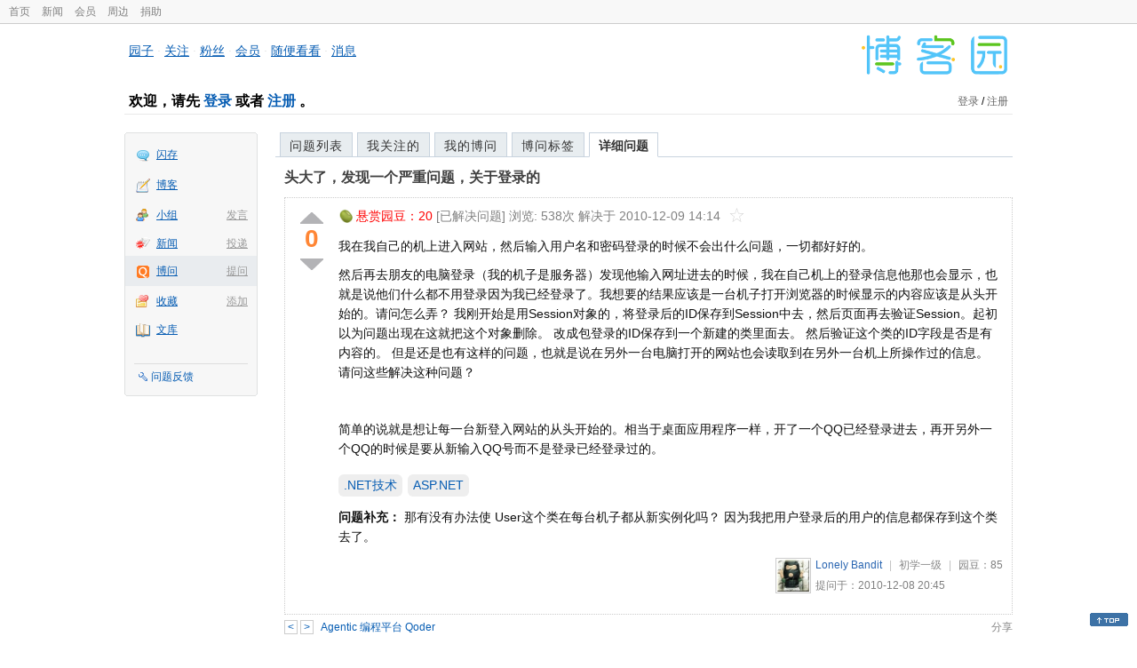

--- FILE ---
content_type: text/html; charset=utf-8
request_url: https://q.cnblogs.com/q/20786
body_size: 8640
content:
<!DOCTYPE html>
<html lang="zh-cn">
<head>
    <meta charset="utf-8" />
    <meta name="viewport" content="width=device-width, initial-scale=1" />
    <title>头大了，发现一个严重问题，关于登录的_已解决_博问_博客园</title>
    <meta name="keywords" content=".NET技术,ASP.NET头大了，发现一个严重问题，关于登录的" />
    <meta name="description" content="我在我自己的机上进入网站，然后输入用户名和密码登录的时候不会出什么问题，一切都好好的。 然后再去朋友的电脑登录（我的机子是服务器）发现他输入网址进去的时候，我在自己机上的登录信息他那也会显示，也就是说" />
    <meta name="renderer" content="webkit">
    <meta name="force-rendering" content="webkit">
        <link rel="canonical" href="https://q.cnblogs.com/q/20786" />
    <link rel="icon" href="https://assets.cnblogs.com/favicon_v3_2.ico" type="image/x-icon" />
    <link href="/bundles/css/common.min.css?v=vOeKAn0T0RPjj2azbHE-wzz-be9rPZGpoR2Xogs_Qlw" rel="stylesheet" />
    
    <link rel="stylesheet" href="//assets.cnblogs.com/highlight/11.4.0/styles/default.min.css" />
    <link href="/bundles/css/detail.min.css?v=EOllelaJQbTTYbga6YrD1ne2i92vgXkA-HGFvo5VPGg" rel="stylesheet" />
    <link href="/bundles/css/zoom.min.css?v=8MvFH_My14imBEMY4CHnFvR2EPGNuLH4eHcxkJHH8bs" rel="stylesheet" />
    

    <script src="//assets.cnblogs.com/script/jquery.js" type="text/javascript"></script>
    <script src="//assets.cnblogs.com/script/json2.js" type="text/javascript"></script>
    <script src="//assets.cnblogs.com/script/paste-upload-image.js"></script>
    <script src="//q-cdn.cnblogs.com/bundles/js/common.min.js" type="text/javascript"></script>
    <script src="//q-cdn.cnblogs.com/bundles/js/external.min.js" type="text/javascript"></script>
    <script src="//q-cdn.cnblogs.com/Component/layer/layer.js" type="text/javascript"></script>
    
    <script src="//assets.cnblogs.com/highlight/11.4.0/highlight.min.js"></script>
    <script src="//q-cdn.cnblogs.com/bundles/js/detail.min.js" type="text/javascript"></script>
    <script src="//q-cdn.cnblogs.com/bundles/js/zoom.min.js" type="text/javascript"></script>
    <script type="text/javascript">
        var qid=20786,isLogined= false,qes_award=20;
        var isself=false;
        var acount=8;
        var dealflag=1;
        var ansid=0,acid=0,commid=0,optype=0;
        var aids="46420,46440,46441,46448,46453,46461,46474,46478";
        var flags = "1";
    </script>

</head>
<body>
    <div id="hd_top" class="clearfix">
        <div id="hd_top_w">
            <a href="//www.cnblogs.com">首页</a>
            <a href="//news.cnblogs.com/">新闻</a>
            <a href="https://vip.cnblogs.com/my">会员</a>
            <a href="https://cnblogs.vip/store">周边</a>
            <a href="https://cnblogs.vip/donate">捐助</a>
        </div>
    </div>
    <div id="wrapper">
        <div id="header">
            <div id="logo">
                <a href="//www.cnblogs.com"><img src="//assets.cnblogs.com/images/logo/logo20170227.png" alt="logo" style="width:165px;height:55px;" /></a>
            </div>
            <div id="nav_block">
                <a href="//home.cnblogs.com/">园子</a> · <a href="//home.cnblogs.com/followees/">关注</a> · <a href="//home.cnblogs.com/followers/">粉丝</a> ·
                <a href="//home.cnblogs.com/vip">会员</a> · <a href="//home.cnblogs.com/feed/all/">随便看看</a> · <a href="//msg.cnblogs.com/" target="_blank">消息<span id="msg_count"></span></a>
            </div>
            <div class="clear"></div>
            <div id="header_user">
                <div class="topbar-left-logo">
                    <a href="//www.cnblogs.com"><img class="logo" src="/Images/newsite/cnblogs.svg" alt="博客园"></a>
                </div>
                
<h1 id="header_user_left">
        欢迎，请先 <a href="javascript:void(0);" onclick="return login();">登录</a> 或者 <a href="javascript:void(0);" onclick="return register();">注册</a> 。
</h1>
<div id="header_user_right">
        <a href="javascript:void(0);" onclick="return login();">登录</a> / <a href="javascript:void(0);" onclick="return register();">注册</a>
</div>


            </div>
            <div class="clear"></div>
        </div>
        <div id="container">

            
<div id="app_bar">
    <p class="app_r_3"></p><p class="app_r_2"></p><p class="app_r_1"></p>
    <div id="app_list_wrapper">
        <ul class="app_list">
                <li class="">
                    <img src="//assets.cnblogs.com/images/ico_ing.gif" alt="" /><a href="https://ing.cnblogs.com/" id="app_ing">闪存</a>
                </li>
                <li class="">
                    <img src="//assets.cnblogs.com/images/ico_blog.gif" alt="" /><a href="https://home.cnblogs.com/blog/" id="app_blog">博客</a>
                </li>
                <li class="">
                            <em><a href="https://group.cnblogs.com/newpost/">发言</a></em>
                    <img src="//assets.cnblogs.com/images/ico_group.gif" alt="" /><a href="https://group.cnblogs.com/" id="app_group">小组</a>
                </li>
                <li class="">
                            <em><a href="https://news.cnblogs.com/n/publish">投递</a></em>
                    <img src="//assets.cnblogs.com/images/ico_news.gif" alt="" /><a href="https://home.cnblogs.com/news/" id="app_news">新闻</a>
                </li>
                <li class="current">
                            <em><a href="/q/new">提问</a></em>
                    <img src="//assets.cnblogs.com/images/ico_question.gif" alt="" /><a href="/" id="app_List">博问</a>
                </li>
                <li class="">
                            <em><a href="#">添加</a></em>
                    <img src="//assets.cnblogs.com/images/ico_bookmark.gif" alt="" /><a href="https://wz.cnblogs.com/" id="app_wz">收藏</a>
                </li>
                <li class="">
                    <img src="//assets.cnblogs.com/images/ico_kb.gif" alt="" /><a href="https://home.cnblogs.com/kb/" id="app_kb">文库</a>
                </li>
        </ul>
        <div class="app_setting">
            <a href="https://group.cnblogs.com/forum/public/" class="flag_edit" target="_blank">问题反馈</a>
        </div>
    </div>
    <p class="app_r_1"></p><p class="app_r_2"></p><p class="app_r_3"></p>
</div>

            <div id="container_content">

                <div class="main_nav">
                    <ul class="topic_nav_block">
                        <li><a href="/">问题列表</a> </li>
                        <li><a href="/list/MyStarQuestion">我关注的</a> </li>
                        <li><a href="/list/myquestion">我的博问</a> </li>
                        <li><a href="/tag/list">博问标签</a> </li>
                        <li style="display:none;" id="lasttopnav_li"><a href="javascript:void(0);" id="lasttopnav"></a></li>
                    </ul>
                    <div class="clear">
                    </div>
                </div>

                <div id="main">
                    <h1 class="qitem_title" id="q_title"><a href="/q/20786">头大了，发现一个严重问题，关于登录的</a></h1>


<div class="qitem_question qclear">
    <div class="q_digg_bury">
        <span id="q_digg" onclick="q_digg(20786)" class="q_diggit" title="推荐（再次点击取消）">
        </span>
        <span id="q_diggbury_count" class="q_diggbury_count">0</span>
        <span id="q_bury" onclick="q_bury(20786)" class="q_buryit" title="反对（再次点击取消）">
        </span>
    </div>
    <div class="qitem_item">
        <div class="qitem_publisher">
                <img alt="" src="//assets.cnblogs.com/images/icons/yuandou20170322.png" class="big-coin-icon" />
                <span class="red">悬赏园豆：<span id="question_award">20</span></span>
                <span>[已解决问题] </span>
            <span id="question_view_count"></span>
                    <span>解决于 2010-12-09 14:14 </span>
                <img src="/Images/newsite/question_star_grey.png" alt="" class="question-star" href="javascript:void(0);" onclick="StarQuestion(20786, this)" />
        </div>
        <div id="qes_content" class="q_content">
            <p>我在我自己的机上进入网站，然后输入用户名和密码登录的时候不会出什么问题，一切都好好的。</p>
<p>然后再去朋友的电脑登录（我的机子是服务器）发现他输入网址进去的时候，我在自己机上的登录信息他那也会显示，也就是说他们什么都不用登录因为我已经登录了。我想要的结果应该是一台机子打开浏览器的时候显示的内容应该是从头开始的。请问怎么弄？ 我刚开始是用Session对象的，将登录后的ID保存到Session中去，然后页面再去验证Session。起初以为问题出现在这就把这个对象删除。&nbsp;改成包登录的ID保存到一个新建的类里面去。 然后验证这个类的ID字段是否是有内容的。 但是还是也有这样的问题，也就是说在另外一台电脑打开的网站也会读取到在另外一台机上所操作过的信息。 请问这些解决这种问题？</p>
<p>&nbsp;</p>
<p>简单的说就是想让每一台新登入网站的从头开始的。相当于桌面应用程序一样，开了一个QQ已经登录进去，再开另外一个QQ的时候是要从新输入QQ号而不是登录已经登录过的。</p>
        </div>
        <div class="qclear">
            <div id="d_tag" class="lf">
                        <a class="detail_tag" href="/tag/.net%E6%8A%80%E6%9C%AF/unsolved">.NET技术</a>
                        <a class="detail_tag" href="/tag/asp.net/unsolved">ASP.NET</a>
            </div>
                    <div class="question-supply q_content">
                        <b>问题补充：</b>
                        <span id="qes_supply">
那有没有办法使 User这个类在每台机子都从新实例化吗？
因为我把用户登录后的用户的信息都保存到这个类去了。

                        </span>
                    </div>
            <div class="question_author">
                <a href="/u/tufei658">
                    <img class="q_avatar" src="//pic.cnblogs.com/face/u103925.jpg?id=13152915" alt="Lonely Bandit的主页" />
                </a>
                <a href="/u/tufei658" class="bluelink">Lonely Bandit</a>
                <span class="v-split">|</span>
                <a class="graylink" href="/q/faq#qt">初学一级</a>
                <span class="v-split">|</span>
                园豆：<span id="question_user_allscore">85</span><br />
                提问于：2010-12-08 20:45
            </div>
        </div>
        <div class="q_close">
        </div>
        <span id="qCommentSpan"></span>
        <div class="question-comment-editor" style="display:none;" id="qCommentEditor">
            <div>
                <textarea id="qCommentTextarea" class="question-comment-textarea" cols="68" rows="3"
                          placeholder="使用评论向提问者提出修改建议或者询问更多信息,请不要在评论中回答问题。"></textarea>
                <input type="button" class="question-comment-button" id="qCommentPostBtn" onclick="PostQuestionComment(20786)" value="添加评论" />
                <span class="question-comment-tip-hide" id="qComment_tip_hide" href="javascript:void(0);"
                      onclick="ShowQCommentTip()">显示帮助</span>
            </div>
            <div class="question-comment-tip" id="question_comment_tip">
                使用"Ctrl+Enter"可进行快捷提交，评论支持部分 Markdown 语法：[link](http://example.com) _italic_ **bold** `code`。
            </div>
        </div>
    </div>
</div>


<div id="middle-div" class="greendiv qclear">
    <span class="adop">
            <a id="middle-div-up" href="http://q.cnblogs.com/q/20785/" title="上一条博问">&lt;</a>
            <a id="middle-div-down" href="http://q.cnblogs.com/q/20787/" title="下一条博问">&gt;</a>
    </span>
    <span id="middle-div-content"></span>
    <div class="qitme_opt">
        <span id="span_report">
            <a href="javascript:void(0);" class="graylink" onclick="ShareToOther()">分享</a>
            <span id="qitme_opt_tips"></span>
        </span>
        <div class="share-div" id="share_div" style="display: none">
            分享您的问题
            <img src="/Images/newsite/icon_delete.svg" alt="" style="float: right; width: 12px; height:12px;" onclick="HideShareDiv()" />
            <div class="question-link-div">
                <input id="question_link" type="text" />
                <img id="clip_img" onlick="ClipToBoard()" src="/Images/clippy.svg" alt="" title="点击复制到剪贴板" data-clipboard-action="copy" data-clipboard-target="#question_link" style="width: 20px; float: right; margin-top: 5px;" />
            </div>
            <div class="share-component" data-disabled="google,twitter,facebook,diandian,linkedin" data-description="Share.js - 一键分享到微博，QQ空间，腾讯微博，人人，豆瓣"></div>
        </div>
        <script>
            var clipboard = new Clipboard('#clip_img');
            clipboard.on('success', function (e) {
                layer.msg("已复制到剪贴板！");
            });
            clipboard.on('error', function (e) {
                console.log(e);
            });
        </script>
    </div>
</div>


<div id="panelBestAnswer" class="qitem_best_answer qclear">
    <div id="title_red">
        最佳答案
    </div>
    <div id="span_46474" class="qitem_best_answer_inner qclear">
        <div class="q_digg_bury" id="span_best_answer">
            <span class="q_diggit" title="推荐（再次点击取消）" onclick="answerdigg(46474)"></span>
            <span id="answer_diggbury_46474" class="q_diggbury_count">0</span>
            <span class="q_buryit" title="反对（再次点击取消）" onclick="answerbury(46474)"></span>
        </div>
        <div class="qitem_item qclear">
            <div id="a_46474" class="q_content">
<p>里面有没有使用static 的变量？</p>            </div>

            <div id="answer_option_46474">
                <div class="qclear">
                        <div class="lf green">
                            收获园豆：<span class="red">20</span>
                        </div>
                    <div class="answer_author">
                        <a href="/u/fantasylu" class="bluelink">沉默的糕点</a>
                        <span class="v-split">|</span>
                        <a class="graylink" href="/q/faq#qt">小虾三级</a>
                        <span class="v-split">|</span>园豆：1786
                        <span class="v-split">|</span>
                        2010-12-09 13:42
                    </div>
                </div>
            </div>
            <div class="q_answercomm" id="q_answercomm_46474">
                        <div id="c_139168" class="q_answercommlist">
                            <div id="q_answercomm_46474" class="q_comment_body q_content">
一语惊醒梦中人，为了方便还真使用了 static 谢谢了                            </div>
                            <div class="answer_author">
                                <a class="bluelink" href="/u/tufei658" id="q_a_comment_author_139168">Lonely Bandit</a>
                                <span class="v-split">|</span>
                                园豆：85
                                <a class="graylink" href="/q/faq#qt">(初学一级)</a>
                                <span class="v-split">|</span>
                                2010-12-09 14:13
                            </div>
                        </div>
            </div>
<div class="commentEditorMD" id="commentMDEditor" style="display: none">
    <div class="markdown-editor-wrapper">
        <ul class="markdownTab">
            <li class="write"><a class="tablinks active" onclick="switchTab(event, 'commentMarkdown', 'answerComment')">编辑文本</a></li>
            <li class="preview"><a class="tablinks" onclick="switchTab(event, 'commentPreview', 'answerComment')">预览</a></li>
        </ul>
        <div id="commentMarkdown" class="answerComment tabcontent" style="display: block;">
            <textarea name="txtComment" id="txtCommentMarkdown" style="display: block;" contenteditable></textarea>
            <div class="toolbar-bottom">
                <a class="attachment" onclick="markdown_image_upload('txtCommentMarkdown'); return false;"></a>
                <span onclick="markdown_image_upload('txtCommentMarkdown'); return false;">上传图片</span>
            </div>
        </div>
        <div id="commentPreview" class="answerComment tabcontent">
            <div name="txtComment" id="txtCommentPreview" class="q_content markdown-preview"></div>
        </div>
    </div>
    <br />
    <input type="button" id="btnAddComment" name="btnAddComment" value="提交评论" />
    <input type="button" id="btnCancleComment" style="margin-top:10px;margin-left:20px;" name="btnAnswerCommentCancle" value="取&nbsp;消" />
    <span style="color:gray">&nbsp; Ctrl+Enter键快速提交</span><span id="answer_id"></span>
    <script>
        var $md_comment_content = $("#txtCommentMarkdown");
        $md_comment_content.pasteUploadImage('www.cnblogs.com');
    </script>
</div>
            <div id="link_answercomment_46474_tinymce" class="anscomment"></div>
        </div>
    </div>
</div>

<!--问题的答案列表开始-->
<div id="panelAnswerList" class="qitem_all_answer qclear">
        <div class="title_green">
                其他回答(7)
        </div>
        <div class="qitem_all_answer_inner qclear">
                <div id="span_46420" class="q_answeritem qclear">
                    <div class="q_digg_bury">
                        <span onclick="answerdigg(46420)" class="q_diggit" title="推荐（再次点击取消）"></span>
                        <span id="answer_diggbury_46420" class="q_diggbury_count">0</span>
                        <span onclick="answerbury(46420)" class="q_buryit" title="反对（再次点击取消）"></span>
                    </div>
                    <div class="qitem_item qclear">
                        <div id="a_46420" class="q_content">
<p>看看是不是判断登陆出了问题，如果不是就确实比较怪异，观望！</p>                        </div>

                        <div id="answer_option_46420">
                            
<div class="q_answeroption">
    <div class="lf">
    </div>
    <div class="answer_author">
        <a href="/u/liuxinet" class="bluelink">勤劳的渔网工作者</a>
        <span class="v-split">|</span>
        园豆：572
        <a class="graylink" href="/q/faq#qt">(小虾三级)</a>
        <span class="v-split">|</span>
        2010-12-08 21:09

    </div>
</div>

                        </div>

                        <div class="q_answercomm qclear" id="q_answercomm_46420">
                        </div>
<div class="commentEditorMD" id="commentMDEditor" style="display: none">
    <div class="markdown-editor-wrapper">
        <ul class="markdownTab">
            <li class="write"><a class="tablinks active" onclick="switchTab(event, 'commentMarkdown', 'answerComment')">编辑文本</a></li>
            <li class="preview"><a class="tablinks" onclick="switchTab(event, 'commentPreview', 'answerComment')">预览</a></li>
        </ul>
        <div id="commentMarkdown" class="answerComment tabcontent" style="display: block;">
            <textarea name="txtComment" id="txtCommentMarkdown" style="display: block;" contenteditable></textarea>
            <div class="toolbar-bottom">
                <a class="attachment" onclick="markdown_image_upload('txtCommentMarkdown'); return false;"></a>
                <span onclick="markdown_image_upload('txtCommentMarkdown'); return false;">上传图片</span>
            </div>
        </div>
        <div id="commentPreview" class="answerComment tabcontent">
            <div name="txtComment" id="txtCommentPreview" class="q_content markdown-preview"></div>
        </div>
    </div>
    <br />
    <input type="button" id="btnAddComment" name="btnAddComment" value="提交评论" />
    <input type="button" id="btnCancleComment" style="margin-top:10px;margin-left:20px;" name="btnAnswerCommentCancle" value="取&nbsp;消" />
    <span style="color:gray">&nbsp; Ctrl+Enter键快速提交</span><span id="answer_id"></span>
    <script>
        var $md_comment_content = $("#txtCommentMarkdown");
        $md_comment_content.pasteUploadImage('www.cnblogs.com');
    </script>
</div>
                        <div id="link_answercomment_46420_tinymce" class="anscomment"></div>
                    </div>
                </div>
                <div id="span_46440" class="q_answeritem qclear">
                    <div class="q_digg_bury">
                        <span onclick="answerdigg(46440)" class="q_diggit" title="推荐（再次点击取消）"></span>
                        <span id="answer_diggbury_46440" class="q_diggbury_count">0</span>
                        <span onclick="answerbury(46440)" class="q_buryit" title="反对（再次点击取消）"></span>
                    </div>
                    <div class="qitem_item qclear">
                        <div id="a_46440" class="q_content">
<p>登陆用session就好了，用类的话，可能导致类没有释放，结果其他客户端都能用</p>
<p>还有就是，登陆页面的跳转你没做限制，不能直接进入下个页面的，必须登录页面点击才能跳转，这样可以防止上述情况</p>                        </div>

                        <div id="answer_option_46440">
                            
<div class="q_answeroption">
    <div class="lf">
    </div>
    <div class="answer_author">
        <a href="/u/maomaokuaile" class="bluelink">茂茂</a>
        <span class="v-split">|</span>
        园豆：2904
        <a class="graylink" href="/q/faq#qt">(老鸟四级)</a>
        <span class="v-split">|</span>
        2010-12-09 09:23

    </div>
</div>

                        </div>

                        <div class="q_answercomm qclear" id="q_answercomm_46440">

<div id="c_138996" class="q_answercommlist">
    <div class="q_comment_body q_content">
比较认同    </div>
    <div class="answer_author">
        <a href="javascript:void(0);" id="digg_138996" onclick="DiggComment(138996,'digg')" class="comm-digg bluelink">支持(<span>0</span>)</a>
        <a href="javascript:void(0);" id="bury_138996" onclick="DiggComment(138996,'bury')" class="comm-bury bluelink">反对(<span>0</span>)</a>
        <span class="comment-vote-tips" id="comment_vote_tips_138996"></span>
        <a class="bluelink" href="/u/artwl" id="q_a_comment_author_138996">artwl</a>
        <span class="v-split">|</span>
        园豆：16736
        <a class="graylink" href="/q/faq#qt">(专家六级)</a>
        <span class="v-split">|</span>
        2010-12-09 09:33
    </div>
</div>






<div id="c_138997" class="q_answercommlist">
    <div class="q_comment_body q_content">
不过要考虑用户量    </div>
    <div class="answer_author">
        <a href="javascript:void(0);" id="digg_138997" onclick="DiggComment(138997,'digg')" class="comm-digg bluelink">支持(<span>0</span>)</a>
        <a href="javascript:void(0);" id="bury_138997" onclick="DiggComment(138997,'bury')" class="comm-bury bluelink">反对(<span>0</span>)</a>
        <span class="comment-vote-tips" id="comment_vote_tips_138997"></span>
        <a class="bluelink" href="/u/artwl" id="q_a_comment_author_138997">artwl</a>
        <span class="v-split">|</span>
        园豆：16736
        <a class="graylink" href="/q/faq#qt">(专家六级)</a>
        <span class="v-split">|</span>
        2010-12-09 09:33
    </div>
</div>





                        </div>
<div class="commentEditorMD" id="commentMDEditor" style="display: none">
    <div class="markdown-editor-wrapper">
        <ul class="markdownTab">
            <li class="write"><a class="tablinks active" onclick="switchTab(event, 'commentMarkdown', 'answerComment')">编辑文本</a></li>
            <li class="preview"><a class="tablinks" onclick="switchTab(event, 'commentPreview', 'answerComment')">预览</a></li>
        </ul>
        <div id="commentMarkdown" class="answerComment tabcontent" style="display: block;">
            <textarea name="txtComment" id="txtCommentMarkdown" style="display: block;" contenteditable></textarea>
            <div class="toolbar-bottom">
                <a class="attachment" onclick="markdown_image_upload('txtCommentMarkdown'); return false;"></a>
                <span onclick="markdown_image_upload('txtCommentMarkdown'); return false;">上传图片</span>
            </div>
        </div>
        <div id="commentPreview" class="answerComment tabcontent">
            <div name="txtComment" id="txtCommentPreview" class="q_content markdown-preview"></div>
        </div>
    </div>
    <br />
    <input type="button" id="btnAddComment" name="btnAddComment" value="提交评论" />
    <input type="button" id="btnCancleComment" style="margin-top:10px;margin-left:20px;" name="btnAnswerCommentCancle" value="取&nbsp;消" />
    <span style="color:gray">&nbsp; Ctrl+Enter键快速提交</span><span id="answer_id"></span>
    <script>
        var $md_comment_content = $("#txtCommentMarkdown");
        $md_comment_content.pasteUploadImage('www.cnblogs.com');
    </script>
</div>
                        <div id="link_answercomment_46440_tinymce" class="anscomment"></div>
                    </div>
                </div>
                <div id="span_46441" class="q_answeritem qclear">
                    <div class="q_digg_bury">
                        <span onclick="answerdigg(46441)" class="q_diggit" title="推荐（再次点击取消）"></span>
                        <span id="answer_diggbury_46441" class="q_diggbury_count">0</span>
                        <span onclick="answerbury(46441)" class="q_buryit" title="反对（再次点击取消）"></span>
                    </div>
                    <div class="qitem_item qclear">
                        <div id="a_46441" class="q_content">
<p>你确定你把信息保存在session而不是application</p>                        </div>

                        <div id="answer_option_46441">
                            
<div class="q_answeroption">
    <div class="lf">
    </div>
    <div class="answer_author">
        <a href="/u/odduncle" class="bluelink">写代码的小2B</a>
        <span class="v-split">|</span>
        园豆：4377
        <a class="graylink" href="/q/faq#qt">(老鸟四级)</a>
        <span class="v-split">|</span>
        2010-12-09 09:23

    </div>
</div>

                        </div>

                        <div class="q_answercomm qclear" id="q_answercomm_46441">
                        </div>
<div class="commentEditorMD" id="commentMDEditor" style="display: none">
    <div class="markdown-editor-wrapper">
        <ul class="markdownTab">
            <li class="write"><a class="tablinks active" onclick="switchTab(event, 'commentMarkdown', 'answerComment')">编辑文本</a></li>
            <li class="preview"><a class="tablinks" onclick="switchTab(event, 'commentPreview', 'answerComment')">预览</a></li>
        </ul>
        <div id="commentMarkdown" class="answerComment tabcontent" style="display: block;">
            <textarea name="txtComment" id="txtCommentMarkdown" style="display: block;" contenteditable></textarea>
            <div class="toolbar-bottom">
                <a class="attachment" onclick="markdown_image_upload('txtCommentMarkdown'); return false;"></a>
                <span onclick="markdown_image_upload('txtCommentMarkdown'); return false;">上传图片</span>
            </div>
        </div>
        <div id="commentPreview" class="answerComment tabcontent">
            <div name="txtComment" id="txtCommentPreview" class="q_content markdown-preview"></div>
        </div>
    </div>
    <br />
    <input type="button" id="btnAddComment" name="btnAddComment" value="提交评论" />
    <input type="button" id="btnCancleComment" style="margin-top:10px;margin-left:20px;" name="btnAnswerCommentCancle" value="取&nbsp;消" />
    <span style="color:gray">&nbsp; Ctrl+Enter键快速提交</span><span id="answer_id"></span>
    <script>
        var $md_comment_content = $("#txtCommentMarkdown");
        $md_comment_content.pasteUploadImage('www.cnblogs.com');
    </script>
</div>
                        <div id="link_answercomment_46441_tinymce" class="anscomment"></div>
                    </div>
                </div>
                <div id="span_46448" class="q_answeritem qclear">
                    <div class="q_digg_bury">
                        <span onclick="answerdigg(46448)" class="q_diggit" title="推荐（再次点击取消）"></span>
                        <span id="answer_diggbury_46448" class="q_diggbury_count">0</span>
                        <span onclick="answerbury(46448)" class="q_buryit" title="反对（再次点击取消）"></span>
                    </div>
                    <div class="qitem_item qclear">
                        <div id="a_46448" class="q_content">
<p>用Session的话出现这样的情况还是不解...何况在同一台机器上用一个浏览器登陆之后再打开另外一种浏览器都不会出现已登陆的情况...</p>                        </div>

                        <div id="answer_option_46448">
                            
<div class="q_answeroption">
    <div class="lf">
    </div>
    <div class="answer_author">
        <a href="/u/aNd1coder" class="bluelink">三桂</a>
        <span class="v-split">|</span>
        园豆：3565
        <a class="graylink" href="/q/faq#qt">(老鸟四级)</a>
        <span class="v-split">|</span>
        2010-12-09 10:15

    </div>
</div>

                        </div>

                        <div class="q_answercomm qclear" id="q_answercomm_46448">
                        </div>
<div class="commentEditorMD" id="commentMDEditor" style="display: none">
    <div class="markdown-editor-wrapper">
        <ul class="markdownTab">
            <li class="write"><a class="tablinks active" onclick="switchTab(event, 'commentMarkdown', 'answerComment')">编辑文本</a></li>
            <li class="preview"><a class="tablinks" onclick="switchTab(event, 'commentPreview', 'answerComment')">预览</a></li>
        </ul>
        <div id="commentMarkdown" class="answerComment tabcontent" style="display: block;">
            <textarea name="txtComment" id="txtCommentMarkdown" style="display: block;" contenteditable></textarea>
            <div class="toolbar-bottom">
                <a class="attachment" onclick="markdown_image_upload('txtCommentMarkdown'); return false;"></a>
                <span onclick="markdown_image_upload('txtCommentMarkdown'); return false;">上传图片</span>
            </div>
        </div>
        <div id="commentPreview" class="answerComment tabcontent">
            <div name="txtComment" id="txtCommentPreview" class="q_content markdown-preview"></div>
        </div>
    </div>
    <br />
    <input type="button" id="btnAddComment" name="btnAddComment" value="提交评论" />
    <input type="button" id="btnCancleComment" style="margin-top:10px;margin-left:20px;" name="btnAnswerCommentCancle" value="取&nbsp;消" />
    <span style="color:gray">&nbsp; Ctrl+Enter键快速提交</span><span id="answer_id"></span>
    <script>
        var $md_comment_content = $("#txtCommentMarkdown");
        $md_comment_content.pasteUploadImage('www.cnblogs.com');
    </script>
</div>
                        <div id="link_answercomment_46448_tinymce" class="anscomment"></div>
                    </div>
                </div>
                <div id="span_46453" class="q_answeritem qclear">
                    <div class="q_digg_bury">
                        <span onclick="answerdigg(46453)" class="q_diggit" title="推荐（再次点击取消）"></span>
                        <span id="answer_diggbury_46453" class="q_diggbury_count">0</span>
                        <span onclick="answerbury(46453)" class="q_buryit" title="反对（再次点击取消）"></span>
                    </div>
                    <div class="qitem_item qclear">
                        <div id="a_46453" class="q_content">
<p>当初在培训班的时候出现过这样的问题：好多网站（包括几大招聘网站），我去看页面，上面显示已经登录了，用户名是同一教室的另外一名同学。。。不知道这是怎么回事。。。</p>                        </div>

                        <div id="answer_option_46453">
                            
<div class="q_answeroption">
    <div class="lf">
    </div>
    <div class="answer_author">
        <a href="/u/iguxiaobei" class="bluelink">顾晓北</a>
        <span class="v-split">|</span>
        园豆：10898
        <a class="graylink" href="/q/faq#qt">(专家六级)</a>
        <span class="v-split">|</span>
        2010-12-09 10:29

    </div>
</div>

                        </div>

                        <div class="q_answercomm qclear" id="q_answercomm_46453">

<div id="c_139014" class="q_answercommlist">
    <div class="q_comment_body q_content">
楼主如果有人告诉你是怎么回事了你麻烦你跟我说一声。。。
我们当初都是怀疑是路由器、网关一类的出了问题。。。最终也不知道，
所以如果有人告诉楼主了，麻烦通知我一声。。。    </div>
    <div class="answer_author">
        <a href="javascript:void(0);" id="digg_139014" onclick="DiggComment(139014,'digg')" class="comm-digg bluelink">支持(<span>0</span>)</a>
        <a href="javascript:void(0);" id="bury_139014" onclick="DiggComment(139014,'bury')" class="comm-bury bluelink">反对(<span>0</span>)</a>
        <span class="comment-vote-tips" id="comment_vote_tips_139014"></span>
        <a class="bluelink" href="/u/iguxiaobei" id="q_a_comment_author_139014">顾晓北</a>
        <span class="v-split">|</span>
        园豆：10898
        <a class="graylink" href="/q/faq#qt">(专家六级)</a>
        <span class="v-split">|</span>
        2010-12-09 10:31
    </div>
</div>





                        </div>
<div class="commentEditorMD" id="commentMDEditor" style="display: none">
    <div class="markdown-editor-wrapper">
        <ul class="markdownTab">
            <li class="write"><a class="tablinks active" onclick="switchTab(event, 'commentMarkdown', 'answerComment')">编辑文本</a></li>
            <li class="preview"><a class="tablinks" onclick="switchTab(event, 'commentPreview', 'answerComment')">预览</a></li>
        </ul>
        <div id="commentMarkdown" class="answerComment tabcontent" style="display: block;">
            <textarea name="txtComment" id="txtCommentMarkdown" style="display: block;" contenteditable></textarea>
            <div class="toolbar-bottom">
                <a class="attachment" onclick="markdown_image_upload('txtCommentMarkdown'); return false;"></a>
                <span onclick="markdown_image_upload('txtCommentMarkdown'); return false;">上传图片</span>
            </div>
        </div>
        <div id="commentPreview" class="answerComment tabcontent">
            <div name="txtComment" id="txtCommentPreview" class="q_content markdown-preview"></div>
        </div>
    </div>
    <br />
    <input type="button" id="btnAddComment" name="btnAddComment" value="提交评论" />
    <input type="button" id="btnCancleComment" style="margin-top:10px;margin-left:20px;" name="btnAnswerCommentCancle" value="取&nbsp;消" />
    <span style="color:gray">&nbsp; Ctrl+Enter键快速提交</span><span id="answer_id"></span>
    <script>
        var $md_comment_content = $("#txtCommentMarkdown");
        $md_comment_content.pasteUploadImage('www.cnblogs.com');
    </script>
</div>
                        <div id="link_answercomment_46453_tinymce" class="anscomment"></div>
                    </div>
                </div>
                <div id="span_46461" class="q_answeritem qclear">
                    <div class="q_digg_bury">
                        <span onclick="answerdigg(46461)" class="q_diggit" title="推荐（再次点击取消）"></span>
                        <span id="answer_diggbury_46461" class="q_diggbury_count">0</span>
                        <span onclick="answerbury(46461)" class="q_buryit" title="反对（再次点击取消）"></span>
                    </div>
                    <div class="qitem_item qclear">
                        <div id="a_46461" class="q_content">
<p>用Session保存用户名的话，点注销，可以清空的啊。Session.Remove(); Session.Clear();</p>
<p>然后在每个页面中加个if(!IsPostback){这里判断Session是否是登陆进来的Id}</p>                        </div>

                        <div id="answer_option_46461">
                            
<div class="q_answeroption">
    <div class="lf">
    </div>
    <div class="answer_author">
        <a href="/u/dingli" class="bluelink">Lee&#x27;s Blog</a>
        <span class="v-split">|</span>
        园豆：530
        <a class="graylink" href="/q/faq#qt">(小虾三级)</a>
        <span class="v-split">|</span>
        2010-12-09 11:41

    </div>
</div>

                        </div>

                        <div class="q_answercomm qclear" id="q_answercomm_46461">
                        </div>
<div class="commentEditorMD" id="commentMDEditor" style="display: none">
    <div class="markdown-editor-wrapper">
        <ul class="markdownTab">
            <li class="write"><a class="tablinks active" onclick="switchTab(event, 'commentMarkdown', 'answerComment')">编辑文本</a></li>
            <li class="preview"><a class="tablinks" onclick="switchTab(event, 'commentPreview', 'answerComment')">预览</a></li>
        </ul>
        <div id="commentMarkdown" class="answerComment tabcontent" style="display: block;">
            <textarea name="txtComment" id="txtCommentMarkdown" style="display: block;" contenteditable></textarea>
            <div class="toolbar-bottom">
                <a class="attachment" onclick="markdown_image_upload('txtCommentMarkdown'); return false;"></a>
                <span onclick="markdown_image_upload('txtCommentMarkdown'); return false;">上传图片</span>
            </div>
        </div>
        <div id="commentPreview" class="answerComment tabcontent">
            <div name="txtComment" id="txtCommentPreview" class="q_content markdown-preview"></div>
        </div>
    </div>
    <br />
    <input type="button" id="btnAddComment" name="btnAddComment" value="提交评论" />
    <input type="button" id="btnCancleComment" style="margin-top:10px;margin-left:20px;" name="btnAnswerCommentCancle" value="取&nbsp;消" />
    <span style="color:gray">&nbsp; Ctrl+Enter键快速提交</span><span id="answer_id"></span>
    <script>
        var $md_comment_content = $("#txtCommentMarkdown");
        $md_comment_content.pasteUploadImage('www.cnblogs.com');
    </script>
</div>
                        <div id="link_answercomment_46461_tinymce" class="anscomment"></div>
                    </div>
                </div>
                <div id="span_46478" class="q_answeritem qclear">
                    <div class="q_digg_bury">
                        <span onclick="answerdigg(46478)" class="q_diggit" title="推荐（再次点击取消）"></span>
                        <span id="answer_diggbury_46478" class="q_diggbury_count">0</span>
                        <span onclick="answerbury(46478)" class="q_buryit" title="反对（再次点击取消）"></span>
                    </div>
                    <div class="qitem_item qclear">
                        <div id="a_46478" class="q_content">
<p>是不是用IP做什么判断了。</p>                        </div>

                        <div id="answer_option_46478">
                            
<div class="q_answeroption">
    <div class="lf">
    </div>
    <div class="answer_author">
        <a href="/u/astar" class="bluelink">Astar</a>
        <span class="v-split">|</span>
        园豆：40805
        <a class="graylink" href="/q/faq#qt">(高人七级)</a>
        <span class="v-split">|</span>
        2010-12-09 14:12

    </div>
</div>

                        </div>

                        <div class="q_answercomm qclear" id="q_answercomm_46478">
                        </div>
<div class="commentEditorMD" id="commentMDEditor" style="display: none">
    <div class="markdown-editor-wrapper">
        <ul class="markdownTab">
            <li class="write"><a class="tablinks active" onclick="switchTab(event, 'commentMarkdown', 'answerComment')">编辑文本</a></li>
            <li class="preview"><a class="tablinks" onclick="switchTab(event, 'commentPreview', 'answerComment')">预览</a></li>
        </ul>
        <div id="commentMarkdown" class="answerComment tabcontent" style="display: block;">
            <textarea name="txtComment" id="txtCommentMarkdown" style="display: block;" contenteditable></textarea>
            <div class="toolbar-bottom">
                <a class="attachment" onclick="markdown_image_upload('txtCommentMarkdown'); return false;"></a>
                <span onclick="markdown_image_upload('txtCommentMarkdown'); return false;">上传图片</span>
            </div>
        </div>
        <div id="commentPreview" class="answerComment tabcontent">
            <div name="txtComment" id="txtCommentPreview" class="q_content markdown-preview"></div>
        </div>
    </div>
    <br />
    <input type="button" id="btnAddComment" name="btnAddComment" value="提交评论" />
    <input type="button" id="btnCancleComment" style="margin-top:10px;margin-left:20px;" name="btnAnswerCommentCancle" value="取&nbsp;消" />
    <span style="color:gray">&nbsp; Ctrl+Enter键快速提交</span><span id="answer_id"></span>
    <script>
        var $md_comment_content = $("#txtCommentMarkdown");
        $md_comment_content.pasteUploadImage('www.cnblogs.com');
    </script>
</div>
                        <div id="link_answercomment_46478_tinymce" class="anscomment"></div>
                    </div>
                </div>
        </div>
</div>


<div id="btnendqes">
    <input type="button" id="btn_endquestion" title="选择一个最佳答案，并且分配悬赏园豆给回答者" value="确认结帖" />
    <input type="button" id="btn_back" onclick="CancelEndQuestion()" title="取消结帖" value="取消结帖" />
</div>
<!--问题的答案列表结束-->
<!-- 编辑器开始 -->
<span id="clearAnswerAutoSave" onclick="ClearDraft()">清除回答草稿</span>
    <div>
        &nbsp;&nbsp;&nbsp;您需要<a onclick="return jutil.cnblogs.login();" href="javascript:void(0);">登录</a>以后才能回答，未注册用户请先<a onclick="return jutil.cnblogs.register();" href="javascript:void(0);">注册</a>。
    </div>
<script>hljs.initHighlightingOnLoad();</script>
<!-- 编辑器结束 -->

    <div id="unit_q1">
        <a href="https://www.ebcloud.com/chn_xhpwpopm" target="_blank"><img src="https://img2024.cnblogs.com/blog/1/202512/1-20251206172151493-1131756657.jpg"></a>
    </div>

                </div>

                <div id="right_sidebar">
                    
                </div>
                <div class="clear"></div>
            </div>
            <div class="clear"></div>
        </div>
        <div id="footer">
            <a href="https://about.cnblogs.com">关于博客园</a><a href="https://about.cnblogs.com/contact">联系我们</a><a href="https://about.cnblogs.com/bd">商务合作</a>©2004-2025<a href="http://www.cnblogs.com">博客园</a><span id="powered_by">Powered by .NET on Kubernetes</span><span id="profiler_footer"></span>
        </div>
    </div>
    <script type="text/javascript">
        (function(c,l,a,r,i,t,y){
            c[a]=c[a]||function(){(c[a].q=c[a].q||[]).push(arguments)};
            t=l.createElement(r);t.async=1;t.src="https://www.clarity.ms/tag/"+i;
            y=l.getElementsByTagName(r)[0];y.parentNode.insertBefore(t,y);
        })(window, document, "clarity", "script", "l82i9eu4no");
    </script>
</body>
</html>


--- FILE ---
content_type: text/javascript
request_url: https://q-cdn.cnblogs.com/bundles/js/common.min.js
body_size: 5484
content:
function login(n){var t=location.href;return n&&t.indexOf("#"+n)<0&&(t+="#"+n),location.href="https://account.cnblogs.com/signin?returnUrl="+encodeURIComponent(t),!1}function logout(){return confirm("确认退出吗？")&&(location.href="//passport.cnblogs"+getHostPostfix()+"/logout.aspx?ReturnUrl="+location.href),!1}function register(){return location.href="https://account.cnblogs.com/signup?returnUrl="+location.href,!1}function getHostPostfix(){var n=location.hostname;return n.substring(n.lastIndexOf("."),n.length)}function open_new_window(n,t,i,r){document.domain="cnblogs."+location.hostname.substring(location.hostname.lastIndexOf(".")+1,location.hostname.length);var u=(screen.width-t)/2-r,f=(screen.height-i)/2-r,e=window.open(n,"uploadImage","width="+t+",height="+i+",toolbars=0,resizable=1,left="+u+",top="+f);e.focus()}function markdown_image_upload(n){var t="https://upload.cnblogs"+location.hostname.substring(location.hostname.lastIndexOf("."))+"/imageuploader/upload?host=q.cnblogs.com&editor=4#"+n;open_new_window(t,450,120,200)}function SetCurrNavBlock(n){$(".current_nav").attr("class","");$(".topic_nav_block li:eq("+n+") a").attr("class","current_nav")}function checkfeed(){$.ajax({url:"/list/GetUnReadFeedCount",type:"POST",dataType:"Text",success:function(n){parseInt(n)>0?showlayer(n):parseInt(n)===0&&clearlayer()},error:function(n){console.log(n)}});CheckMsg()}function showlayer(n){var i=30,r=document.body.clientWidth/2-84,t;$("#qesfeedtip").remove();t='<div id="qesfeedtip" style="text-align:center;"><span style="color:#666;">您有 '+n+' 条新消息，<\/span><a href="http://q.cnblogs.com/list/inbox">查看消息<\/a><\/div>';$(window).width()<767&&(t='<div id="qesfeedtip" style="text-align:center;"><a href="https://q.cnblogs.com/list/inbox"><span style="color:white;">消息['+n+"]<\/a><\/span><\/div>",i=3,r=50);$("body").append(t);$("#qesfeedtip").css({top:i+"px",left:r+"px",border:"1px solid #EEE",padding:"5px 10px",position:"absolute"}).show("fast")}function clearlayer(){$("#qesfeedtip").remove()}function CheckMsg(){$("#msg_count")!==""&&$.ajax({url:"/common/GetUnReadMsgCount",data:"{}",type:"post",dataType:"text",contentType:"application/json; charset=utf-8",cache:!1,success:function(n){parseInt(n)>0?$("#msg_count").html("["+n+"]"):$("#msg_count").html("")}})}function tagRemoveEvent(){$("#interestTag a span").each(function(n,t){$(t).bind("click",function(n){var i=$(t).parent().html().replace(/<.*?>/g,"");$(t).parent().remove();n.preventDefault();deleteInterestTag(i)})})}function getActiveTag(){$.ajax({type:"GET",contentType:"application/json",url:"/tag/GetActiveTag",data:"",dataType:"text",success:function(n){if(n.length>0&&(activeTag=eval(n),$("#interestTag a").each(function(n,t){var i=$(t).text();activeTag=deleteFromArray(activeTag,i)}),!$.browser.msie))$("#inputTagName").on("input",function(){autoInput(activeTag)})}})}function addIntTag(){var n=$.trim($("#inputTagName").val()),t,i;if(n=="")return $("#inputTagName").focus(),!1;t=$("#interestTag a").length+1;i='<a href="/tag/'+encodeURIComponent(n)+'/unsolved" class="detail_tag">'+n+"<span id=interest_tag_"+t+' class="delete-tag" title="移除此Tag"><\/span><\/a>';$("#interestTag").append(i);$("#interest_tag_"+t).click(function(n){$("#interest_tag_"+t).parent().remove();n.preventDefault()});activeTag=deleteFromArray(activeTag,n);$("#inputTagName").val("").focus();addInterestTag()}function addInterestTag(){var n={};n.tags=$("#interestTag a:first").text();$("#interestTag a").each(function(t,i){t>0&&(n.tags+=","+$(i).text())});n.tags=encodeURIComponent(n.tags);$.ajax({type:"POST",contentType:"application/x-www-form-urlencoded; charset=UTF-8",url:"/list/AddInterestTag",data:n,dataType:"text",success:function(n){n.length>0}})}function deleteInterestTag(n){var t={};t.tags=n;t.tags=encodeURIComponent(t.tags);$.ajax({type:"POST",contentType:"application/x-www-form-urlencoded; charset=UTF-8",url:"/list/DeleteInterestTag",data:t,dataType:"text",success:function(n){n.length>0}})}function deleteFromArray(n,t){for(var i in n)n[i].toLowerCase()==t.toLowerCase()&&delete n[i];return n}function autoInput(n){var r=$("#inputTagName"),u="",f=NaN,e,t;r.addClass("search_target");var i=$.trim($("#inputTagName").val().toLowerCase()),s=i.slice(u.length),o=[];if(i=="")return $("#suggest_list").html(""),!1;if(f!==i){for(e in n)if(n[e].indexOf(s)===0&&o.push('<li><a href="javascript:void(0)" data-value="'+u+n[e]+'">'+i+"<b>"+(u+n[e]).slice(i.length)+"<\/b><\/a><\/li>")==20)break;$("#suggest_list").html(o.join(""));i||(f=u=o=[]);$("#suggest_list li").each(function(n,i){$(i).click(function(){t=-1;r.val($(i).text());$("#suggest_list").html("")})});t=-1;$(document).keyup(function(n){var u,i,e;/search_target/i.test(n.target.className)&&(u=0,n.which===38||n.which===104?u--:(n.which===40||n.which===98)&&u++,u&&(i=$("#suggest_list a"),i.removeClass("glow_suggest"),t+=u,t==-2&&(t=i.length-1),t<0&&-t==i.length-1&&(t=i.length),t===i.length&&(t=0),e=i.eq(t).addClass("glow_suggest"),f=e.attr("data-value"),r.val(f),t==-1&&(t=i.length-1)))});r.keyup(function(n){r.valueOf()&&(n.which==13||n.which==108)&&(t=-1,$("#suggest_list").html(""))})}}function getAjaxPromise(n){return new Promise(function(t,i){$.ajax({url:n.url,type:"get",dataType:"html",success:function(n){t(n)},error:function(n){i(n)}})})}function loadSidebar(){getAjaxPromise({url:"/tag/hottag"}).then(function(n){return $("#right_hotcate").after(n),getAjaxPromise({url:"/list/Weekexpert"})},function(n){console.log("获取热门标签失败!"+n)}).then(function(n){$("#right_weekexpert").after(n)},function(n){console.log("获取本周活跃用户失败!"+n)})}function getHotTag(){$.get("/tag/hottag",function(n){$("#right_hotcate").after(n)},"html")}function getMyHotTag(){$.get("/tag/myhottag/tag",function(n){$("#right_hotcate").after(n)},"html")}function getWeekExpert(){$.ajax({url:"/list/Weekexpert",type:"get",dataType:"html",success:function(n){$("#right_weekexpert").after(n)}})}function getMyRank(){$.ajax({url:"/u/myrank",type:"get",cache:!1,dataType:"html",success:function(n){$("#right_myrank").after(n)}})}function getMyWealthRank(){$.ajax({url:"/u/mywealthrank",type:"get",dataType:"html",success:function(n){$("#right_myrank").after(n)}})}function bindask(n){n==undefined&&(n="img_ask");$("#"+n).mouseover(function(){$(this).attr("src","/Images/askqesbg_h.png")}).mouseout(function(){$(this).attr("src","/Images/askqesbg.png")})}function cnblogs_code_collapse(n){n.children("div.cnblogs_code_open").css("display")!="none"?(n.children("div.cnblogs_code_open").css("display","none"),n.children("img.code_img_opened").css("display","none"),n.children("img.code_img_closed").css("display","inline")):(n.children("div.cnblogs_code_open").css("display","block"),n.children("img.code_img_opened").css("display","inline"),n.children("img.code_img_closed").css("display","none"))}function cnblogs_code_show(n){var t=$("#cnblogs_code_open_"+n);t.css("display")=="none"&&(t.show(),$("#code_img_opened_"+n).show(),$("#code_img_closed_"+n).hide(),$(".cnblogs_code_collapse").hide(),$(t).find("span.cnblogs_code_copy").length||showCopyCode(t))}function cnblogs_code_hide(n,t){$("#cnblogs_code_open_"+n).css("display")!="none"&&($("#cnblogs_code_open_"+n).hide(),$("#code_img_opened_"+n).hide(),$("#code_img_closed_"+n).show(),$(".cnblogs_code_collapse").show(),t.stopPropagation?t.stopPropagation():window.event&&(window.event.cancelBubble=!0))}function getWeeklyRepuRank(){$.get("/list/GetRepuRank",function(n){$("#right_weekexpert").after(n)},"html")}function GetScoreRecord(n){$.get("/user/harvests?page="+n,function(n){var t,r,i;if(!n){$("#ydr").html("");return}if(t=n.items,r=[],t&&t.length>0)for(i=0;i<t.length;i++)t[i].q===0?r.push("<li><span class='rep-time'>"+t[i].t+"<\/span><span class='rep-des'>"+t[i].c+"&nbsp;<span class='rep-val'>"+t[i].w+"<\/span>&nbsp;<img alt='' src='//assets.cnblogs.com/images/icons/yuandou20170322.png' class='yuandou-icon'/><\/span><\/li>"):r.push("<li><span class='rep-time'>"+t[i].t+"<\/span><span class='rep-des'><a href='/q/"+t[i].q+"/'>"+t[i].c+"&nbsp;<span class='rep-val'>"+t[i].w+"<\/span>&nbsp;<img alt='' src='//assets.cnblogs.com/images/icons/yuandou20170322.png' class='yuandou-icon'/><\/a><\/span><\/li>");else r.push("<li>暂无记录<\/li>");$("#ydr").html(r.join(""));$("#pager_container").html(n.pager)},"json").fail(function(){$("#ydr").html('<li style="margin-left:10px;">加载失败！<\/li>')})}$(function(){if($(window).width()<=767)for(var t=document.links,n=0,i=t.length;n<i;n++)t[n].target==="_blank"&&t[n].removeAttribute("target")}),function(){var t=window.document,n=n||{merge:function(){var n=arguments,t,i;if(!(n.length<2)){if(n[0]!=null)for(t=1;t<n.length;t++)for(i in n[t])n[0][i]=n[t][i];return n[0]}},mergeIfNotExist:function(){var n=arguments,t,i;if(!(n.length<2)){for(t=1;t<n.length;t++)for(i in n[t])n[0][i]==null&&(n[0][i]=n[t][i]);return n[0]}}};n.array=n.array||{distinct:function(n){for(var i=0,r="_"+ +new Date+Math.random(),u=[],f={string:{},boolean:{},number:{}},t,e=n.length,o=[];i<e;i++)if(t=n[i],t!=null)if(tp=typeof t,tp in f)t in f[tp]||(f[tp][t]=1,o.push(t));else{if(t[r])continue;t[r]=1;u.push(t);o.push(t)}for(i=0,e=u.length;i<e;i++)t=u[i],t[r]=undefined,delete t[r];return o},indexOf:function(n,t,i){if(Array.prototype.indexOf)return n.indexOf(t,i||0);for(var r=i||0,u=n.length;r<u;r++)if(n[r]===t)return r;return-1},filter:function(n,t){for(var r=[],i=0,u=n.length;i<u;i++)t.call(n[i],i,n[i])&&r.push(n[i]);return r},removeEmpty:function(n){for(var t=0,i=n.length;t<i;)n[t]==""||n[t]==null?(n.splice(t,1),i=n.lehgth):t++;return n},deleteFromArray:function(n,t){for(var i=this.indexOf(n,t);i!=-1;)n.splice(i,1),i=this.indexOf(n,t,i||0);return n}};n.html=n.html||{encode:function(n){var i=t.createElement("div"),r=t.createTextNode(n);return i.appendChild(r),i.innerHTML.replace(/"/g,"&quot;").replace(/'/g,"&#039;").replace(/ /g,"&nbsp;")},decode:function(n){var i=t.createElement("div");return i.innerHTML=n,i.innerText||i.textContent}};n.storage=n.storage||{getCookie:function(n){var i,r;return n?t.cookie.length>0&&(i=t.cookie.indexOf(n+"="),i!=-1)?(i=i+n.length+1,r=t.cookie.indexOf(";",i),r==-1&&(r=t.cookie.length),decodeURIComponent(t.cookie.substring(i,r))):"":""},setCookie:function(n,i,r){if(n){var u=new Date;u.setTime(u.getTime()+r*1e3);t.cookie=n+"="+encodeURIComponent(i)+";expires="+u.toGMTString()+";"}},deleteCookie:function(n){n&&(t.cookie=n+"=; expires=Thu, 01 Jan 1970 00:00:01 GMT;")},getStorage:function(n){if(n)return window.localStorage?decodeURIComponent(localStorage.getItem(n)):this.getCookie(n)},setStorage:function(n,t,i){n&&(window.localStorage?localStorage.setItem(n,encodeURIComponent(t)):this.setCookie(n,t,i))},deleteStorage:function(n){n&&(window.localStorage?localStorage.removeItem(n):this.deleteCookie(n))}};n.date=n.date||{daysInFebruary:function(n){var t=0;if(n instanceof Date)t=n.getFullYear();else if(typeof n=="number")t=n;else return 0;return t%4==0&&(t%100!=0||t%400==0)?29:28},daysInYear:function(n){var t=0;if(n instanceof Date)t=n.getFullYear();else if(typeof n=="number")t=n;else return 0;return t%4==0&&(t%100!=0||t%400==0)?366:365},format:function(n,t,i){var r={};r.Year=n.getFullYear();r.TYear=(""+r.Year).substr(2);r.Month=n.getMonth()+1;r.TMonth=r.Month<10?"0"+r.Month:r.Month;r.Day=n.getDate();r.TDay=r.Day<10?"0"+r.Day:r.Day;r.Hour=n.getHours();r.THour=r.Hour<10?"0"+r.Hour:r.Hour;r.hour=r.Hour<13?r.Hour:r.Hour-12;r.Thour=r.hour<10?"0"+r.hour:r.hour;r.Minute=n.getMinutes();r.TMinute=r.Minute<10?"0"+r.Minute:r.Minute;r.Second=n.getSeconds();r.TSecond=r.Second<10?"0"+r.Second:r.Second;r.Millisecond=n.getMilliseconds();r.Week=n.getDay();var u=["一月","二月","三月","四月","五月","六月","七月","八月","九月","十月","十一月","十二月"],f=["星期日","星期一","星期二","星期三","星期四","星期五","星期六"],e=r.Millisecond/1e3;return t!=undefined&&t.replace(/\s/g,"").length>0?(i!=undefined&&i==="en"&&(u=["Jan","Feb","Mar","Apr","May","Jun","Jul","Aug","Sep","Oct","Nov","Dec"].slice(0),f=["Sun","Mon","Tue","Web","Thu","Fri","Sat"].slice(0)),t=t.replace(/yyyy/ig,r.Year).replace(/yyy/ig,r.Year).replace(/yy/ig,r.TYear).replace(/y/ig,r.TYear).replace(/MMM/g,u[r.Month-1]).replace(/MM/g,r.TMonth).replace(/M/g,r.Month).replace(/dd/ig,r.TDay).replace(/d/ig,r.Day).replace(/HH/g,r.THour).replace(/H/g,r.Hour).replace(/hh/g,r.Thour).replace(/h/g,r.hour).replace(/mm/g,r.TMinute).replace(/m/g,r.Minute).replace(/ss/ig,r.TSecond).replace(/s/ig,r.Second).replace(/fff/ig,r.Millisecond).replace(/ff/ig,e.toFixed(2)*100).replace(/f/ig,e.toFixed(1)*10).replace(/EEE/g,f[r.Week])):t=r.Year+"-"+r.Month+"-"+r.Day+" "+r.Hour+":"+r.Minute+":"+r.Second,t},diff:function(n,t){var i=parseInt((n-t)/1e3);return i<60?i+"秒":i<3600?Math.floor(i/60)+"分钟":i<86400?Math.floor(i/3600)+"小时":i<604800?Math.floor(i/86400)+"天":i<2678400?Math.floor(i/604800)+"周":i<31536e3?Math.floor(i/2592e3)+"月":i<31536e6?Math.floor(i/31536e3)+"年":Math.floor(i/86400)+"天"},interval:function(n,t){var i=parseInt((n-t)/1e3),r=Math.floor(i/86400),u=Math.floor((i-r*86400)/3600),f=Math.floor((i-r*86400-u*3600)/60),e=Math.floor(i-r*86400-u*3600-f*60);return r+"天:"+u+"小时:"+f+"分钟:"+e+"秒"}};n.string=n.string||{replaceURLWithHTMLLinks:function(n,t){var i=/(\b(https?|ftp|file):\/\/[-A-Z0-9+&@#\/%?=~_|!:,.;]*[-A-Z0-9+&@#\/%=~_|])/ig;return t?n.replace(i,"<a target='_blank' href='$1'>$1<\/a>"):n.replace(i,"<a href='$1'>$1<\/a>")},getLength:function(n,t){var i=/[\u4e00-\u9fa5]/g;return t!=undefined&&t===!1?n.length:i.test(n)?n.replace(i,"zz").length:n.length}};n.cnblogs=n.cnblogs||{login:function(){return location.href="https://account.cnblogs.com/signin?returnUrl="+location.href,!1},register:function(){return location.href="https://account.cnblogs.com/signup?returnUrl="+location.href,!1},logout:function(){return confirm("确定要退出吗？")&&this.logout_immediate(),!1},logout_immediate:function(){return confirm("确定要退出吗？")&&$.ajax({type:"POST",url:"https://account.cnblogs.com/signout",xhrFields:{withCredentials:!0},complete:function(n){n.status==200&&location.reload(!0)}}),!1},addToWz:function(){window.open("http://wz.cnblogs.com/create?t=&u=&c=&i=0","_blank","scrollbars=auto,width=460,height=353,left=100,top=50,status=yes,resizable=yes")},putInWz:function(n,i,r){var h=460,c=353,l=(screen.width-h)/2,a=(screen.height-c)/2,u=t,e=u.selection?u.selection.type!="None"?u.selection.createRange().text:"":u.getSelection?u.getSelection():"",o,f,s;e.length>200&&(e=e.substring(0,200));o=1;f=n||u.title;try{f=window.btoa(unescape(encodeURIComponent(f)))}catch(v){f=encodeURIComponent(f.replace(/</g,"&lt;").replace(/>/g,"&gt;"));o=0}s="http://wz.cnblogs.com/create?t="+f+"&u="+encodeURIComponent(i||u.location.href)+"&c="+encodeURIComponent(r||e)+"&i=0";o==1&&(s+="&base64=1");window.open(s,"_blank","width="+h+",height="+c+",toolbars=0,resizable=1,left="+l+",top="+a)},goTop:function(n,t){$('<div id="goTop"><a href="javascript:void(0);"><img src="//assets.cnblogs.com/images/ico_top.gif" alt="Top" title="回到页首"><\/a><\/div>').css({position:"fixed",bottom:(n||10)+"px",right:(t||10)+"px"}).click(function(){$("html,body").scrollTop(0)}).appendTo($("body"))}};window.jutil||(window.jutil=n)}();$(function(){document.location.href.indexOf("q.cnblogs.com/list/inbox")===-1&&(checkfeed(),checkFeedId=setInterval(function(){checkfeed()},3e5));jutil.cnblogs.goTop()});var checkFeedId;$.ajaxSetup({type:"post",dataType:"json",contentType:"application/json; charset=utf8"});

--- FILE ---
content_type: text/javascript
request_url: https://q-cdn.cnblogs.com/bundles/js/zoom.min.js
body_size: 5862
content:
+function(n){"use strict";function i(){this._activeZoom=this._initialScrollPosition=this._initialTouchPosition=this._touchMoveListener=null;this._$document=n(document);this._$window=n(window);this._$body=n(document.body);this._boundClick=n.proxy(this._clickHandler,this)}function t(t){this._fullHeight=this._fullWidth=this._overlay=this._targetImageWrap=null;this._targetImage=t;this._$body=n(document.body)}i.prototype.listen=function(){this._$body.on("click",'[data-action="zoom"]',n.proxy(this._zoom,this))};i.prototype._zoom=function(i){var r=i.target;if(r&&r.tagName=="IMG"&&!this._$body.hasClass("zoom-overlay-open")){if(i.metaKey||i.ctrlKey)return window.open(i.target.getAttribute("data-original")||i.target.src,"_blank");if(!(r.width>=n(window).width()-t.OFFSET)){this._activeZoomClose(!0);this._activeZoom=new t(r);this._activeZoom.zoomImage();this._$document.on("keyup.zoom",n.proxy(this._keyHandler,this));this._$document.on("touchstart.zoom",n.proxy(this._touchStart,this));document.addEventListener?document.addEventListener("click",this._boundClick,!0):document.attachEvent("onclick",this._boundClick,!0);"bubbles"in i?i.bubbles&&i.stopPropagation():i.cancelBubble=!0}}};i.prototype._activeZoomClose=function(n){this._activeZoom&&(n?this._activeZoom.dispose():this._activeZoom.close(),this._$window.off(".zoom"),this._$document.off(".zoom"),document.removeEventListener("click",this._boundClick,!0),this._activeZoom=null)};i.prototype._scrollHandler=function(){this._initialScrollPosition===null&&(this._initialScrollPosition=n(window).scrollTop());var t=this._initialScrollPosition-n(window).scrollTop();Math.abs(t)>=40&&this._activeZoomClose()};i.prototype._keyHandler=function(n){n.keyCode==27&&this._activeZoomClose()};i.prototype._clickHandler=function(n){n.preventDefault?n.preventDefault():event.returnValue=!1;"bubbles"in n?n.bubbles&&n.stopPropagation():n.cancelBubble=!0;this._activeZoomClose()};i.prototype._touchStart=function(t){this._initialTouchPosition=t.touches[0].pageY;n(t.target).on("touchmove.zoom",n.proxy(this._touchMove,this))};i.prototype._touchMove=function(t){Math.abs(t.touches[0].pageY-this._initialTouchPosition)>10&&(this._activeZoomClose(),n(t.target).off("touchmove.zoom"))};t.OFFSET=80;t._MAX_WIDTH=2560;t._MAX_HEIGHT=4096;t.prototype.zoomImage=function(){var t=document.createElement("img");t.onload=n.proxy(function(){this._fullHeight=Number(t.height);this._fullWidth=Number(t.width);this._zoomOriginal()},this);t.src=this._targetImage.src};t.prototype._zoomOriginal=function(){this._targetImageWrap=document.createElement("div");this._targetImageWrap.className="zoom-img-wrap";this._targetImage.parentNode.insertBefore(this._targetImageWrap,this._targetImage);this._targetImageWrap.appendChild(this._targetImage);n(this._targetImage).addClass("zoom-img").attr("data-action","zoom-out");this._overlay=document.createElement("div");this._overlay.className="zoom-overlay";document.body.appendChild(this._overlay);this._calculateZoom();this._triggerAnimation()};t.prototype._calculateZoom=function(){this._targetImage.offsetWidth;var i=this._fullWidth,u=this._fullHeight,h=n(window).scrollTop(),r=i/this._targetImage.width,f=n(window).height()-t.OFFSET,e=n(window).width()-t.OFFSET,o=i/u,s=e/f;this._imgScaleFactor=this._fullWidth>1366||this._fullHeight>968?r:i<e&&u<f?r:o<s?f/u*r:e/i*r};t.prototype._triggerAnimation=function(){var t,i;this._targetImage.offsetWidth;var r=n(this._targetImage).offset(),u=n(window).scrollTop(),f=u+n(window).height()/2,e=n(window).width()/2,o=r.top+this._targetImage.height/2,s=r.left+this._targetImage.width/2;this._translateY=f-o;this._translateX=e-s;t="scale("+this._imgScaleFactor+")";i="translate("+this._translateX+"px, "+this._translateY+"px)";n.support.transition&&(i+=" translateZ(0)");this._fullHeight>968||this._fullWidth>1366?n(this._targetImage).css({"-webkit-transform":t,"-ms-transform":t,transform:t,top:-this._translateY}):n(this._targetImage).css({"-webkit-transform":t,"-ms-transform":t,transform:t});n(this._targetImageWrap).css({"-webkit-transform":i,"-ms-transform":i,transform:i});this._$body.addClass("zoom-overlay-open")};t.prototype.close=function(){if(this._$body.removeClass("zoom-overlay-open").addClass("zoom-overlay-transitioning"),n(this._targetImage).css({"-webkit-transform":"","-ms-transform":"",transform:""}),n(this._targetImageWrap).css({"-webkit-transform":"","-ms-transform":"",transform:""}),!n.support.transition)return this.dispose();n(this._targetImage).one(n.support.transition.end,n.proxy(this.dispose,this)).emulateTransitionEnd(300)};t.prototype.dispose=function(){this._targetImageWrap&&this._targetImageWrap.parentNode&&(n(this._targetImage).removeClass("zoom-img").attr("data-action","zoom"),this._targetImageWrap.parentNode.replaceChild(this._targetImage,this._targetImageWrap),this._overlay.parentNode.removeChild(this._overlay),this._$body.removeClass("zoom-overlay-transitioning"))};n(function(){(new i).listen()})}(jQuery)+function(n){"use strict";function t(){var i=document.createElement("bootstrap"),n={WebkitTransition:"webkitTransitionEnd",MozTransition:"transitionend",OTransition:"oTransitionEnd otransitionend",transition:"transitionend"};for(var t in n)if(i.style[t]!==undefined)return{end:n[t]};return!1}n.fn.emulateTransitionEnd=function(t){var i=!1,u=this,r;n(this).one("bsTransitionEnd",function(){i=!0});return r=function(){i||n(u).trigger(n.support.transition.end)},setTimeout(r,t),this};n(function(){(n.support.transition=t(),n.support.transition)&&(n.event.special.bsTransitionEnd={bindType:n.support.transition.end,delegateType:n.support.transition.end,handle:function(t){if(n(t.target).is(this))return t.handleObj.handler.apply(this,arguments)}})})}(jQuery);